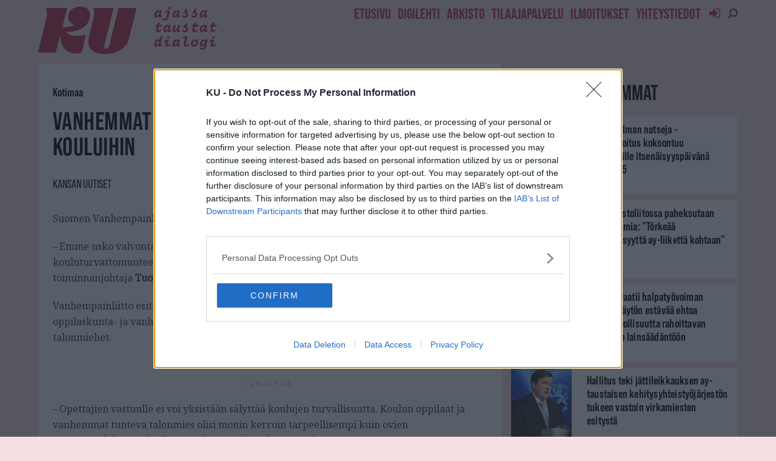

--- FILE ---
content_type: text/html; charset=utf-8
request_url: https://www.google.com/recaptcha/api2/aframe
body_size: 182
content:
<!DOCTYPE HTML><html><head><meta http-equiv="content-type" content="text/html; charset=UTF-8"></head><body><script nonce="yfBycH1XyazV1u9pl0R91g">/** Anti-fraud and anti-abuse applications only. See google.com/recaptcha */ try{var clients={'sodar':'https://pagead2.googlesyndication.com/pagead/sodar?'};window.addEventListener("message",function(a){try{if(a.source===window.parent){var b=JSON.parse(a.data);var c=clients[b['id']];if(c){var d=document.createElement('img');d.src=c+b['params']+'&rc='+(localStorage.getItem("rc::a")?sessionStorage.getItem("rc::b"):"");window.document.body.appendChild(d);sessionStorage.setItem("rc::e",parseInt(sessionStorage.getItem("rc::e")||0)+1);localStorage.setItem("rc::h",'1765030753453');}}}catch(b){}});window.parent.postMessage("_grecaptcha_ready", "*");}catch(b){}</script></body></html>

--- FILE ---
content_type: text/css
request_url: https://www.ku.fi/wp-content/themes/ku_v1/style.css?ver=1.0.0
body_size: 15386
content:
/*
Theme Name: KU
Version: 1.0.0
Theme URI: http://themeforest.net/?ref=jegtheme
Description: A basic starter child theme for customization purpose of JNews theme.
Author: Jegtheme
Author URI: http://themeforest.net/user/jegtheme?ref=jegtheme
Template: jnews
License: GPLv2 or later
License URI: http://www.gnu.org/licenses/gpl-2.0.html
*/

/* ------------------------------------------------------------------------- *
 *  Theme customization starts here
/* ------------------------------------------------------------------------- */

body {
	background-color: #F5DFE3;
}

.jeg_post_title{
	text-transform: uppercase;
	letter-spacing: 0.01em !important;
/*  	letter-spacing: -.01em !important; */
}
h1, h2, h3, h4 {
}

.ku_suosituimmat {
	letter-spacing: 0.01em !important;
}

h3.base_headline{
	font-family: bebas-neue-pro,Helvetica,Arial,sans-serif;
	text-transform: uppercase;
        text-align: center;
        font-weight: 600;
        font-size: 2em;
        margin-top: 0px;
}

#qc-cmp2-persistent-link{display:none;!important}

.ku_base_header {
font-family: bebas-neue-pro,Helvetica,Arial,sans-serif;
text-transform: uppercase;
font-weight: 700;
letter-spacing: 0.3px;
}
.jeg_menu_style_1 > li > a::before, .jeg_menu_style_2 > li > a::before, .jeg_menu_style_3 > li > a::before, .jeg_side_toggle, .jeg_slide_caption .jeg_post_category a, .jeg_slider_type_1_wrapper .tns-controls button.tns-next, .jeg_block_heading_1 .jeg_block_title span, .jeg_block_heading_2 .jeg_block_title span, .jeg_block_heading_3, .jeg_block_heading_4 .jeg_block_title span, .jeg_block_heading_6::after, .jeg_pl_lg_box .jeg_post_category a, .jeg_pl_md_box .jeg_post_category a, .jeg_readmore:hover, .jeg_thumb .jeg_post_category a, .jeg_block_loadmore a:hover, .jeg_postblock.alt .jeg_block_loadmore a:hover, .jeg_block_loadmore a.active, .jeg_postblock_carousel_2 .jeg_post_category a, .jeg_heroblock .jeg_post_category a, .jeg_pagenav_1 .page_number.active, .jeg_pagenav_1 .page_number.active:hover, input[type="submit"], .btn, .button, .widget_tag_cloud a:hover, .popularpost_item:hover .jeg_post_title a::before, .jeg_splitpost_4 .page_nav, .jeg_splitpost_5 .page_nav, .jeg_post_via a:hover, .jeg_post_source a:hover, .jeg_post_tags a:hover, .comment-reply-title small a::before, .comment-reply-title small a::after, .jeg_storelist .productlink, .authorlink li.active a::before, .jeg_footer.dark .socials_widget:not(.nobg) a:hover .fa, div.jeg_breakingnews_title, .jeg_overlay_slider_bottom_wrapper .tns-controls button, .jeg_overlay_slider_bottom_wrapper .tns-controls button:hover, .jeg_vertical_playlist .jeg_video_playlist_current, .woocommerce span.onsale, .woocommerce #respond input#submit:hover, .woocommerce a.button:hover, .woocommerce button.button:hover, .woocommerce input.button:hover, .woocommerce #respond input#submit.alt, .woocommerce a.button.alt, .woocommerce button.button.alt, .woocommerce input.button.alt, .jeg_popup_post .caption, .jeg_footer.dark input[type="submit"], .jeg_footer.dark .btn, .jeg_footer.dark .button, .footer_widget.widget_tag_cloud a:hover, .jeg_inner_content .content-inner .jeg_post_category a:hover, #buddypress .standard-form button, #buddypress a.button, #buddypress input[type="submit"], #buddypress input[type="button"], #buddypress input[type="reset"], #buddypress ul.button-nav li a, #buddypress .generic-button a, #buddypress .generic-button button, #buddypress .comment-reply-link, #buddypress a.bp-title-button, #buddypress.buddypress-wrap .members-list li .user-update .activity-read-more a, div#buddypress .standard-form button:hover, div#buddypress a.button:hover, div#buddypress input[type="submit"]:hover, div#buddypress input[type="button"]:hover, div#buddypress input[type="reset"]:hover, div#buddypress ul.button-nav li a:hover, div#buddypress .generic-button a:hover, div#buddypress .generic-button button:hover, div#buddypress .comment-reply-link:hover, div#buddypress a.bp-title-button:hover, div#buddypress.buddypress-wrap .members-list li .user-update .activity-read-more a:hover, #buddypress #item-nav .item-list-tabs ul li a::before, .jeg_inner_content .jeg_meta_container .follow-wrapper a {
/*	background-color: transparent !important; */
}
.jeg_menu_style_1>li>a:before{ 
-webkit-transition: none;
-o-transition: none;
transition: none;

}
.jeg_block_heading_6::after {
	background-color: transparent !important;

}
/* ul.jeg_main_menu li:nth-of-type(2) a.sf-with-ul::after { */
ul.jeg_main_menu li a.sf-with-ul::after {
	content: none;
}

/* mega-menu margin */
.jeg_mainmenu_wrap .jeg_megamenu .sub-menu{ 
	margin-top: -15px;
/*	margin-top: -75px; 20220613*/
}
.jeg_mainmenu_wrap ul.sub-menu {
	margin-top: -4px;
}
.jeg_pl_lg_4 {
	margin-bottom: 18px;
}

.h_bold {
	font-weight: bold !important;
}

.person {
	font-size: 20px;
	font-family: bebas-neue-pro,Helvetica,Arial,sans-serif;
	letter-spacing: 0.5px;
}
::-moz-selection {
	background: gray;
	color: #fff;
	text-shadow: none;
}

::-webkit-selection {
	background: gray;
	color: #fff;
	text-shadow: none;
}

::selection {
	background: gray;
	color: #fff;
	text-shadow: none;
}

.jeg_content {
	padding: 0px 0 40px;
/*	padding: 20px 0 40px; */
}
@media only screen and (max-width: 1024px) {
.jeg_content {
	padding: 20px 0 40px;
}
}
.jeg_footer .jeg_content {
	background-color: #282828;
	padding-top: 60px;
}
.jeg_footer .jeg_content .vc_col-sm-1{
/*	padding-left: 0px; */
}
@media only screen and (min-width: 800px) and (max-width: 1024px) {
.jeg_sidebar {
    padding-left: 2px !important;
}
}
@media only screen and (max-width: 1024px) {
.jeg_sidebar {
 padding: 0 8px !important;
}
}
@media only screen and (max-width: 767px) {
	.jeg_footer .jeg_content .vc_col-sm-1 p span{ margin: 10px 20px; }

	.jeg_footer .jeg-vc-wrapper { display: flex; flex-flow: column; }
	.jeg_footer .jeg-vc-wrapper .jeg_column{ margin: 8px 0;}
	.jeg_footer .jeg-vc-wrapper .jeg_column:nth-of-type(1) { order: 1;}
	.jeg_footer .jeg-vc-wrapper .jeg_column:nth-of-type(2) { order: 2;}
	.jeg_footer .jeg-vc-wrapper .jeg_column:nth-of-type(3) { order: 3;}
	.jeg_footer .jeg-vc-wrapper .jeg_column:nth-of-type(4) { order: 5;}
	.jeg_footer .jeg-vc-wrapper .jeg_column:nth-of-type(5) { order: 4;}

}

.ku_footer_logo{}
.ku_footer_linkit{

}
.ku_footer_linkit span{
	display: block;
	float: left;
}
.ku_footer_menu li>a, .ku_footer_tietosuoja a{
font-family: bebas-neue-pro,Helvetica,Arial,sans-serif;
font-style: normal;
font-weight: bold;
font-size: 24px;
line-height: 27px;
color: #fff;
text-transform: uppercase;
}
.ku_footer_infoteksti{
font-family: bebas-neue-pro,Helvetica,Arial,sans-serif;
font-style: normal;
font-weight: 300;
font-size: 20px;
line-height: 24px;
color: #fff;
}
.ku_footer_tietosuoja{
line-height: 35px !important;
}
/*
.jeg_overlay_slider .jeg_post_category, .jeg_thumb .jeg_post_category a, .jeg_pl_lg_box .jeg_post_category a, .jeg_pl_md_box .jeg_post_category a, .jeg_postblock_carousel_2 .jeg_post_category a, .jeg_heroblock .jeg_post_category a, .jeg_slide_caption .jeg_post_category a {
    border-color: #fff;
}

.jeg_thumb .jeg_post_category a, .jeg_pl_lg_box .jeg_post_category a, .jeg_pl_md_box .jeg_post_category a, .jeg_postblock_carousel_2 .jeg_post_category a, .jeg_heroblock .jeg_post_category a, .jeg_slide_caption .jeg_post_category a {
    background-color: #fff;
    color: #111111;
}
*/
/*
.jeg_bottombar .jeg_nav_right .menu-item a{text-transform:uppercase !important;font-size:24px;line-height:27px;}.jeg_bottombar .jeg_nav_right .jeg_nav_item{position:relative;top:0px;text-transform:uppercase;}
.jeg_header .jeg_bottombar .jeg_menu:not(.jeg_main_menu) > li > a{line-height: 20px; !important}
*/



.jeg_midbar .jeg_nav_right .menu-item a{text-transform:uppercase !important;font-size:24px;line-height:27px;}
.jeg_midbar .jeg_nav_right .jeg_nav_item{position:relative;top:0px;text-transform:uppercase;}
.jeg_header .jeg_midbar .jeg_menu:not(.jeg_main_menu) > li > a{line-height: 20px; !important}
.jeg_midbar .jeg_nav_item{
        padding-right: 0;
}

.jeg_header .jeg_midbar.jeg_navbar, .jeg_header .jeg_midbar .jeg_main_menu:not(.jeg_menu_style_1) > li > a, .jeg_header .jeg_midbar .jeg_menu_style_1 > li, .jeg_header .jeg_midbar .jeg_menu:not(.jeg_main_menu) > li > a {
/*    line-height: 121px;*/
    line-height: 1em;
}
.jeg_midbar .jeg_mainmenu_wrap ul.jeg_main_menu { /* 20220613 */
margin-top: -60px;
}
.jeg_midbar .jeg_mainmenu_wrap ul.jeg_main_menu li:hover a, .jeg_midbar ul.jeg_accountlink li:hover a i, .jeg_midbar div.jeg_search_wrapper a:hover i{ /* 20220613 */
	color: #4c4c4c;
}
.jeg_midbar a.jeg_search_toggle { line-height: 121px;}
.jeg_main_menu>li>a { color: #bd2945; }

.jeg_topbar {border-bottom: none;}

article p, article h3, article div.jeg_post_meta {
	padding: 10px;
}
p.info {
	font-style: italic;
}
.entry-content{
margin-bottom: 10px;
}
.white_bg {
	background-color: #fff;
	overflow: hidden;
}


ul.jeg_main_menu li a{
	font-family: bebas-neue-pro,Helvetica,Arial,sans-serif;
	vertical-align: top;
	margin-top: 10px;
}
.jeg_nav_right .jeg_main_menu>li>a{
	text-transform: uppercase;
}
.jeg_search_wrapper{
	padding: 0 !important;
}
.jeg_search_button.btn{
}
.jeg_search_popup_expand .jeg_search_form {
	margin-top:-50px;
}
a.jeg_search_toggle i{
	vertical-align: top;
	margin-top: 21px;
}
i.dt_login {
color: #bd2945;
    font-size: 21px;
    display: block;
    margin-top: -42px;
padding-right: 10px;
}

i.dt_login_mobile {
	color: #bd2945;
	font-size: 27px;
	display: block;
	margin-top: 15px;
	margin-right: 0px !important;
}

.jeg_navbar .jeg_nav_item{
	padding-right: 0;
}
div.jeg_nav_center{
}

#footerinfo{
font-family: bebas-neue-pro,Helvetica,Arial,sans-serif;
font-size: 20px;
font-style: normal;
font-weight: 400;
line-height: 24px;
letter-spacing: 0em;
text-align: left;
}


.jeg_nav_center {
font-family: zeitung-mono,"Courier New", Courier, monospace; font-weight: 900; font-style: italic; text-transform: lowercase; font-size: 1.1em; line-height: 1.2em;
margin-top: -15px;
}

.jeg_menu_style_1>li{
padding-right: 11px;
}
.jeg_menu_style_1>li.current-menu-item>a:before, .jeg_menu_style_1>li>a:hover:before {
width: unset;
}
.jeg_logo img{
max-height: 80px;
margin-top: -4px;
/*max-width: 90%; */
}

.ku_suosituimmat{
font-family: bebas-neue-pro,Helvetica,Arial,sans-serif;
width: 100%; min-height: 200px; background-color: #fff; overflow: hidden;
/* padding: 20px 18px 40px 18px; */
padding: 20px 8px 10px 8px;
display: table

}

.ku_suosituimmat article {
display: table-row;
}
.ku_suosituimmat h3{

	text-align: center;
	font-weight: 600;
	font-size: 2.5em;
	margin-top: 0px;
	margin-bottom: 0px;
	text-transform: uppercase;
}

.ku_suosituimmat .pop_count {
	width: 30px;
	font-size: 2.3em;
	float: left;
	margin: 0px 10px 0px 10px;
	font-weight: 600;
	color: #BD2945;
	display: table-cell;
	padding-top: 6px;
}
.ku_suosituimmat .pop_header h4 {
	display: table-cell;
	vertical-align: top;
	margin-top: 0px;
	font-size: 1.5em;
	line-height: 1.3em;
	font-weight: 600;
}
.ku_suosituimmat .pop_header h4 {
	text-transform: unset;
}
.ku_suosituimmat .pop_header h4 a {
	color: #000;
}
.ku_suosituimmat .pop_header h4 a:hover {
	color: #bd2945;
}

.ku_suosituimmat .pop_spacing {
	width: 100%;
	height: 12px;
}
.jeg_sidebar .widget.widget_text {
	margin-bottom: 18px;
}
.cta_tilaa {
	background-color: #BD2945; width: 100%; height: 66px;
	margin: 16px 0px;
	padding-top: 20px;
}
.cta_tilaa.notopmargin{
	margin-top: 0px;
}
@media only screen and (max-width: 478px) {
.cta_tilaa {
	width: calc(100% + 16px);
	margin-left: -8px;
}

}
.cta_tilaa p{
	color: #fff;
	font-family: zeitung-mono,"Courier New", Courier, monospace !important;
	font-style: italic;
	font-size: 1.1em;
	font-weight: 600;
	text-align: center;
}
.cta_tilaa p a{
	color: #fff;
}
.wpb_button, .wpb_content_element, ul.wpb_thumbnails-fluid>li {
	margin-bottom: 18px;
}
.jeg_sidebar {
	padding-left: 2px;
}

.jeg_navbar_mobile{ 
	box-shadow: unset; 
}
.jeg_navbar_mobile .jeg_nav_item{ 
	margin-top: -20px;
}
.jeg_mobile_toggle i.fa-bars { vertical-align: top; margin-top: 20px;}
.jeg_mobile_logo>.site-title>a>img{ 
/* max-height: 30px;
margin-top: 30px; 
*/
max-height: 50px;
margin-top: 50px; 
}


/* footer */

.jeg_footer_2 .footer_column {
	border-right-width: 0px;
}

.dot {
	height: 40px;
	width: 40px;
	border-radius: 50%;
	display: inline-block;
	margin: 3px;
        text-align: center;
}
.bg_red{
	background-color: #F5DFE3;
}
.bg_black{
	background-color: #000;
}
.somedot {
	height: 40px;
	width: 40px;
	background-color: #F5DFE3; 
	border-radius: 50%;
	display: inline-block;
	margin: 3px;
    font-size: 25px;
    text-align: center;
    padding-top: 8px;
color: #000;
margin-bottom: 12px;
}

.somejaot .dot:hover {
opacity: 0.5;
}
.somedot_article {
    text-align: center;
    padding-top: 8px;
    font-size: 25px;
    color: #fff;

}

.fa-facebook.somedot {
	font-size: 35px;
}
.somejaot.mobiili {
	display: none;
	margin: -20px 0px 20px 0px;
}

@media only screen and (max-width: 992px) {
	.somejaot.mobiili { display: block; }
}
@media only screen and (max-width: 480px) {
	.somejaot.mobiili { margin-top: 0px; }
}
/* JUTTU */

.wp-caption-text {
	font-family: bebas-neue-pro,Helvetica,Arial,sans-serif !important;
	font-weight: 400;
	font-size: 1.1em !important;
	line-height: 1.15em !important;
	color: #000 !important;
	letter-spacing: 0.05em !important;
}

.jeg_meta_author span.meta_text, .meta_right>.jeg_meta_date  {
	font-family: bebas-neue-pro,Helvetica,Arial,sans-serif;
	font-size: 1.5em;
	text-transform: uppercase;
}
.entry-header .jeg_post_meta, .jeg_post_meta {
	color: #000;
}
.entry-header .jeg_post_title {
	line-height: 1;
}
h4.ingressi, .content-inner>h3{
	font-family: bebas-neue-pro,Helvetica,Arial,sans-serif; 
	font-size: 28px;
	letter-spacing: 0.1px;
	line-height: 30px;	
	font-weight: 700;
	text-transform: unset;
}
.entry-content blockquote{
	font-family: bebas-neue-pro,Helvetica,Arial,sans-serif;
	font-weight: bold;
	font-size: 42px;
	line-height: 42px;
	border-left-width: 0px;
	color: #BD2945 !important;
	padding-left: 0.5em;
	margin-bottom: 30px;
}


.size-1280 {
	padding-bottom: 128%;
}

.jeg_pl_sm .jeg_thumb {
	width: 100px;
}
.jeg_pl_sm .jeg_postblock_content {
    margin-left: 100px;
    padding-right: 5px;
}

/* PALKKIKAMA */

.jeg_sidebar .widget{
	margin-bottom: 10px;
}

.uusimmat {
}
.uusimmat article.jeg_post{
	margin-bottom: 10px;
}
.uusimmat>.jeg_block_heading_6{
	border: 5px;
	padding-top: 18px;
}
.uusimmat>.jeg_block_heading{
	margin-bottom: 18px;
}
.uusimmat>.jeg_block_heading_6::after{
	background: unset;
}
.etusivu_uusimmat .uusimmat .jeg_block_container { padding: 0px 15px; }

.jeg_block_heading {
	margin-bottom: 18px;
}
.tuoreimmat_text {
	padding: 20px 5px;
}
.tuoreimmat_text .jeg_post_meta {
clear: both; display:block; padding: 0; padding-left: 5px;
font-family: bebas-neue-pro,Helvetica,Arial,sans-serif;
font-size: 18px;
font-weight: 400;
letter-spacing: 0em;
}
.tuoreimmat-text .jeg_post_meta .blog_info{
color: #AAAAAA;
}
.tuoreimmat_text h3.jeg_post_title,.tuoreimmat_text .jeg_postblock_content>h3.jeg_post_title{

font-size: 1.5em;
line-height: 1.3em;
font-weight: 600;
letter-spacing: 0em;
text-align: left;

	text-transform: unset;
	padding-bottom: 0;
}
/*
font-size: 24px;
font-weight: 700;
line-height: 27px;
letter-spacing: 0em;
text-align: left;

	text-transform: unset;
	padding-bottom: 0;
*/
.tuoreimmat_text .jeg_postblock_content::before {
	display: none;
}
/*
.uusimmat>.jeg_block_heading_6 h3, .jeg_block_heading_8 h3{
	width: 100%;
	text-align: center;
	font-size: 32px !important;
	line-height: 34px !important;
	letter-spacing: 0.4px;
	text-transform: uppercase;
}
*/


h3 {
	font-size: 1.563em;
	margin: 1em 0 0.5em;
	line-height: 1.4;
}
h3.jeg_block_title{
	text-transform: uppercase;
	font-size: 2.5em !important;
	width: 100%; text-align: center;
}
.jeg_block_heading_6::after { background-color: unset; background: unset; }
.jeg_block_heading_6 { border-bottom: 0; }

.jeg_blocklink .jeg_block_content h3 {
	font-size: 22px;
	font-weight: bold;
	line-height: 1.1;
	margin: 0 0 5px;

}


.jeg_postblock_content>h3.jeg_post_title {
	font-size: 20px;
	line-height: 22px;
}

.jeg_inner_content {
	margin-bottom: 30px;
	background-color: #fff;
	padding: 15px;
}

.padded {
/*	padding: 32px 24px 48px 24px; */
	padding: 32px 24px 10px 24px;
}

/* marginaalit/paddingit mobiilissa */

@media only screen and (min-width: 768px){
	.jeg_postblock_21.jeg_col_2o3 .jeg_post {
  		float: left;
  		width: 50%;
  		padding-right: 18px;
	}
}

@media only screen and (max-width: 767px) {
	.jeg_inner_content {
		margin-left: -8px;
		margin-right: -8px;
	}
	.container {

	}
	.container .jeg_postblock, .jeg_footer_primary, .jeg_mobile_bottombar{
	}
	.jeg_footer_content>.container>.row{
	}
	.container .row{
	}
	.jeg_mobile_bottombar {
	}

	.ku_footer_menu, .ku_footer_logo, .ku_footer_somenapit, .ku_footer_tietosuoja, .ku_footer_infoteksti, .ku_footer_tietosuoja{
		text-align: center !important;
		margin: 10px 0px;
	}
.mid_container div.jeg-vc-wrapper {
display: flex;
flex-flow: column;
}
.mid_container div.jeg-vc-wrapper div.etusivu_valinnat{
order: 2;
}
.mid_container div.jeg-vc-wrapper div.etusivu_uusimmat{
order: 1;
}
}


ul.osastovalikko>li>a{
	font-size: 22px;
}

.jeg_midbar ul.osastovalikko>li:hover a {
	color: #4c4c4c;
}

/* INFOSIVUT */

.info_container {

}
.info_container h1, .info_container h2, .info_container h3, .info_container h4 {

	font-family: bebas-neue-pro,Helvetica,Arial,sans-serif; 
	font-weight: 700;
	text-transform: uppercase;
}
.info_container h4 {
	text-transform: unset;
}
.info_container p {
	font-family: "Noto Serif",Helvetica,Arial,sans-serif;
}

.menu_info_container p{
    text-transform: none;
    font-size: 17px;
    line-height: 1.05;
    font-weight: 300
}
.jeg_midbar .jeg_nav_right .menu-item a.menu_info_container_link{
    text-transform: none !important;
    line-height: unset;
    font-size: 17px;
    color: #bd2945 !important;
}


.palveluotsikko{
	margin: 0px 0px 0px 5px;
}
table.ilmestymistaulukko  {
	margin: 0 auto;
}
table.ilmestymistaulukko thead tr {
	font-family: bebas-neue-pro,Helvetica,Arial,sans-serif;
	font-weight: bold;
	font-size: 22px;
	text-transform: uppercase;
	text-align: center;
}
table.ilmestymistaulukko thead td {
	padding: 3px 15px 10px 15px;
}
table.ilmestymistaulukko td.ilmestyminen_kk {
	padding: 3px 15px 3px 10px;
	font-weight: bold;
}
table.ilmestymistaulukko tbody tr:nth-child(odd) {
	background: #CCC;
}
table.ilmestymistaulukko span.ilmestyminen_pvm{	
	display: inline-block;
	clear:both;
	font-size: smaller;
}
/* FAKTA */

div.fakta{
	width: 40%;
	min-width: 180px;
        max-width: 300px;
        float: right;
        background-color: #f7f7f785;
        padding: 0px 17px 5px 17px;
        margin: 0px 0px 5px 5px;
        clear: both;
	border: 1px solid #a1a1a1;
}
div.fakta_mobi {
	width: 100%;
        padding: 0px 15px 5px 15px;
	background-color: #f7f7f785;
	overflow: hidden;
	border: 1px solid #a1a1a1;
}

div.fakta h3:first-child{
        display: block;
}
div.fakta_mobi h3:first-child{
        display: block;
}
.fakta h3, .fakta_mobi h3 {
    font-family: zeitung-mono,"Courier New", Courier, monospace;
    font-weight: 900;
    text-transform: uppercase;
    line-height: 1.1em;
    font-size: 1.2em;
    color: #BD2945;
}
.fakta p, .fakta_mobi p {
    font-family: bebas-neue-pro,Helvetica,Arial,sans-serif !important;
    letter-spacing: 0.6px;
    line-height: 1.15;
    font-size: 18px;
    font-weight: 300;
}

div.fakta_mobi{
        display: none;
}
@media only screen and (max-width: 992px) {
	div.fakta  { display: none; }
	div.fakta_mobi { display: block; }
}

.jeg_menu_close {
	z-index: 10000;
}
i.jegicon-cross {
	font-size: 1.65em;
}
.jeg_mobile_wrapper {
	text-align: center;
	width: 100%;
}
i.jegicon-cross {
	color: #fff;
}
.ku_drawer_logo {
max-height: 70px;
}
.jeg_mobile_wrapper .jeg_aside_item { border: 0px }
.jeg_mobile_wrapper .jeg_search_wrapper { margin: 0px 15px; }
.fa-search {
-ms-filter:"progid:DXImageTransform.Microsoft.BasicImage(rotation=0, mirror=1)";-webkit-transform:scaleX(-1);-ms-transform:scaleX(-1);transform:scaleX(-1)
}
.jeg_mobile_wrapper a:hover { color: unset !important; text-decoration: underline; }
ul.jeg_mobile_menu>li>a {
	text-transform: uppercase;
	margin-bottom: 1px;
}
.jeg_mobile_menu.sf-arrows .sf-with-ul::after{
	text-transform: none;
}
.jeg_mobile_menu li.sfHover > a {
	color: #fff !important;
}
ul.jeg_mobile_menu>li:nth-of-type(-n+3)>a {
	font-family: zeitung-mono,"Courier New", Courier, monospace;
	font-style: italic;
	text-transform: lowercase;
	margin-bottom: 3px;
}
ul.jeg_mobile_menu>li:nth-of-type(3)>a, ul.jeg_mobile_menu>li:nth-of-type(9)>a {
	margin-bottom: 30px;
}
li.digimenu_mobile ul li { text-transform: uppercase }
.dark .jeg_mobile_menu ul li a { border: none; margin-bottom: 0; } 


.digi_block {
min-height: 100%;
min-width: 100%;
background-color: #fff;
padding: 5px 5px 15px 5px;
text-align: center;
}
h1.digi_block_no {
font-family: bebas-neue-pro,Helvetica,Arial,sans-serif; 
font-weight: bold; 
font-size: 13em;
margin: -20px 0px -65px 0px;
}
h1.digi_block_text {
font-family: zeitung-mono,"Courier New", Courier, monospace;
font-size: 2em;
text-transform: lowercase;
font-weight: 900;
font-style: italic;
color: #bd2945;
}

.digilehti_etusivu .jeg_postblock_8 .jeg_postblock_content h3.jeg_post_title {
font-size: 23px !important;
margin-top: -8px;
}
.jeg_archive_search.digilehti_haku {
	background-color: #fff;
}
.digilehti_pvm {
font-family: bebas-neue-pro,Helvetica,Arial,sans-serif;
font-size: 40px;
margin: 0px;
text-align: right;
font-weight: 700;
}
h3.digilehti_etusivu_iso{
	text-transform: uppercase !important;
	font-size: 70px !important;
	margin-bottom: 30px;
	text-align: center;
	line-height: 0.95em !important;
}

@media only screen and (min-width: 768px) and (max-width: 1023px) {
.jeg_block_title span {
	font-size: unset;
}
.jeg_pl_xs_4 .jeg_post_title {
	font-size: 1em;
}
}
@media only screen and (max-width: 1200px) {
	h1.digi_block_no {
	font-size: 10em;
	margin: -20px 0px -45px 0px;
	}
	h1.digi_block_text {
	font-size: 1.7em;
	}
}
@media only screen and (max-width: 992px) {
	h1.digi_block_no {
	font-size: 8em;
	margin: -20px 0px -35px 0px;
	}
	h1.digi_block_text {
	font-size: 1.2em;
	}
	h3.digilehti_etusivu_iso{
	font-size: 50px !important;
	}

}
@media only screen and (max-width: 766px) {
	h1.digi_block_no {
	font-size: 5em;
	margin: -10px 0px -25px 0px;
	}
	h1.digi_block_text {
	font-size: 1.0em;
	}
}
@media only screen and (max-width: 480px) {
	h3.digilehti_etusivu_iso{
	font-size: 30px !important;
	}

.jeg_pl_xs_4 .jeg_post_title {
	font-size: 1em;
}

}
.digilehti_etusivu .jeg_postblock_content h3.jeg_post_title {
padding: 0px; text-transform: unset;

}


.thumbnail-container.no_thumbnail::after {
	content: none;
}
.thumbnail-container.no_thumbnail {
	background-color: transparent;
background-image: url("[data-uri]");
/*	background-image: url("[data-uri]");
*/
opacity: .4;
	background-repeat: no-repeat;
	background-size: 100px;
}


/* TILAUKSET */

.order_option {
	min-height: 530px;
	padding: 15px;
box-shadow: 0px 0px 15px 5px #00000021;
}
li.product {
box-shadow: 0px 0px 15px 5px #00000021;
}

.order_option figure img {
	margin: -40px 0px;
}
.order_option h1 {
	text-transform: uppercase;
}
.order_option h1, .order_option h3{
	font-family: bebas-neue-pro,Helvetica,Arial,sans-serif;
	font-weight: 600;
	text-align: center;
	font-size: 37px;
	margin: 0;
}
.order_option h3{
	font-size: 60px;
}
.order_option p{
	font-size: 17px;
	line-height: 20px;
	min-height: 90px;
}
.order_option span.price_detail {
	font-size: 20px;
	color: #000;
}
.order_option a.btn{
    background-color: #BD2945 !important;
    border-radius: 5px;
    display: flex;
    justify-content: center;
    align-items: center;
}
.order_option ul {
	list-style: initial;
}
.order_option li {
	display: list-item;
	margin-left: 2em;
}


div.kumppanit {
background-color: #fff;
min-height: 250px;
}
.kumppanit_mobiiliotsikko {
  background-color: #f2f2f2;;
  margin: 0;
  padding: 0;
  font-family: bebas-neue-pro,Helvetica,Arial,sans-serif;
  text-transform: uppercase;
  font-weight: 700;
  letter-spacing: 0.7px;
  font-size: 18px;
  text-align: center;
  display: none;
}
.kumppanit_mobiiliotsikko h3 {
 margin: 5px 0px -20px 0px;

}
.kumppanit li.wpra-item a::after {
  content: "  \f08e";
  font-family: FontAwesome;
  font-weight: 300;
  font-size: 15px;
}
@media only screen and (max-width: 767px) {
	div.kumppanit {
	min-height: unset;
	}
	.kumppanit_mobiiliotsikko {
	display: block;
	}
	.kumppanit_logo {
	display: none;
	}
}

div.box_18 {
	padding-left: 0px; padding-right: 18px;
}
div.box_15 {
	padding-left: 0px; padding-right: 15px;
}
.pad_left_10{
	padding-left: 10px;
}
.pad_left_15{
	padding-left: 15px;
}
.pad_left_right_15 {
	padding-left: 15px;
	padding-right: 15px;
}
.pad_top_20 {
	padding-top: 20px;
}
.pad_15 {
	padding: 15px;
}
.pad_15_23 {
	padding: 15px 23px;
}
.pad_8 {
	padding: 8px;
}
.nomargin {
	margin: 0px;
}
div.kumppanit ul {
	list-style:none;
	padding: 20px 10px 10px 10px;
	font-family: bebas-neue-pro,Helvetica,Arial,sans-serif;
	font-size: 20px;
	line-height: 22px;
}
div.kumppanit ul>li>a {
	color: #000;
}
.kumppanit_logo {
	margin-bottom: 0px;
}



/* EXCERPT */ 

div.fade_excerpt{
  position: relative;
}

div.fade_excerpt:after {
  position: absolute;
  top: 0;
  left: 0;
  height: 100%;
  width: 100%;
  content: "";
  background: linear-gradient(to top,
     rgba(255,255,255, 1) 0%,
     rgba(255,255,255, 0) 100%
  );
  pointer-events: none; /* so the text is still selectable */
}

div.restricted_msg {
	border: 1px solid grey;
	padding: 20px; 
	margin: 10px 0px;
	overflow: hidden;
	background-color: #fff;
}
div.restricted_msg h4 {
	font-family: bebas-neue-pro,Helvetica,Arial,sans-serif;
	text-transform: uppercase;
	font-size: x-large;
	font-weight: 600;
}
div.restricted_msg p {
	font-family: bebas-neue-pro,Helvetica,Arial,sans-serif; 
	font-size: 22px;
	font-weight: 300;
}


div.currentissuesidebar.cb-module-block .cb-article-small.cb-separated {
    padding-bottom: 14px;
    margin: 0px 0px 7px 0px;
    border-bottom: 0px;
    padding: 4px;
}
div.currentissuesidebar h4 {
text-transform: none;
}
div.currentissuesidebar {
letter-spacing: 0px;
font-size: 20px;
padding: 10px;
}

.jeg_pl_xs_4 .jeg_postblock_content:before{
	content: unset;
}
article.currentarticle.jeg_pl_xs_4 .jeg_postblock_content:before{
	content: "\F0DA";
	top: 5px;
	font-size: 26px;
}

article p {
        line-height: 1.5;
}
article.currentarticle {
background-image: url([data-uri]);
}

/* lue lisää tästä numerosta */

.jeg_prevnext_post {
	border-top: none;
	border-bottom: none;

}
h3.prevnext_header {
	text-transform: uppercase;
	border-left: 0px;
	padding-left: 0px;
	font-family: bebas-neue-pro,Helvetica,Arial,sans-serif;
	font-size: 27px;
}

/* napit */
.btn:not(.jeg_search_button), .button, input[type=submit]{
	color: #fff !important;
}
input[type="submit"], .btn:not(.jeg_search_button), .button {
	background-color: #bd2945 !important;
}


/* näköislehden etusivut */

.nakoislehti_container{
	text-align: center;
}
.nakois_wrapper {
	background-color: #fff;
	padding-top: 20px;
}
.nakois_issue{
	width: 150px;
	height: 250px;
	margin-right: 9px;
	display: inline-block;
}
.nakois_issue h3 {
	text-align: center;
	margin-top: 4px;
	font-family: bebas-neue-pro,Helvetica,Arial,sans-serif;

}

.nakois_issue:hover img  { opacity: 0.35; }

.nakois_issue img {
	height: 190px;
	display: block;
	margin: auto;
-moz-box-shadow: 0 0 7px #6c6b6b;
-webkit-box-shadow: 0 0 7px #6c6b6b;
box-shadow: 0px 0px 7px #6c6b6b;
}
.nakois_year {
 width: 100%;
 clear: both;
 text-align: left;
 font-family: bebas-neue-pro,Helvetica,Arial,sans-serif;
 overflow: hidden; 
 border-bottom: 2px solid #000;
 margin-bottom: 15px;
}
.nakois_year h2{
 font-size: 32px;
 margin: 4px 12px 4px 0px;
 font-weight: 600;
 display: inline-block;
 float: left;
}
.nakois_year h2 a{
 color: #000;
}
.nakois_year h2.current_nakois a{
 color: #bd2945;
}
.nakois_year h2 a:hover{
 color: #7d7b7b;
}

.wrap{ position: relative; }
.wrap img {width: 100%; }
.wrap-links {box-sizing: border-box; width: 100%; position: absolute; bottom: 0; left:0; padding-bottom: 60px;}
.wrap-links { display: none;}
.wrap-links a {background-color: #fff; padding: 4px 7px; color: #000; font-family: bebas-neue-pro,Helvetica,Arial,sans-serif; text-transform: uppercase; font-size: 17px; margin: 3px 0px; display: inline-block; font-weight: bold;}
.wrap-links a:hover { color: #3f3f3f;}
/*.wrap:hover .wrap-links { display: block: }*/
.nakois_issue:hover .wrap-links { display: block; }

/* Etusivun muokkaukset */

.etusivut .jeg_post_category { visibility: hidden; }

.etusivut h1.etusivu_label {text-align: right; color: #BD2945; font-family: zeitung-mono,"Courier New", Courier, monospace; font-size: 60px; font-weight: 700; font-style: italic; margin: 0px; text-transform:lowercase;}
.etusivut p.etusivu_desc { text-align: right; font-family: bebas-neue-pro,Helvetica,Arial,sans-serif; font-size:24px; margin:4px 0px 0px 0px; }

@media only screen and (max-width: 1024px) {
.etusivut h1.etusivu_label { font-size: 33px; margin-top: 10px;}
.etusivut p.etusivu_desc { font-size: 17px; }

}
@media only screen and (max-width: 767px) {
.etusivut h1.etusivu_label { font-size: 25px; margin-top: 10px; text-align:center;}
.etusivut p.etusivu_desc { font-size: 14px; text-align: center; }
.jeg_slider_type_3 .jeg_post_title{ font-size:24px !important;}
}

.etusivun_nosto {
	background-color: #BD2945; 
	width: 100%; 
	margin: 0px 0px 18px 0px !important;
	padding: 20px 0px;
	display: flex;
}

.etusivun_nosto_merkki {
    width: 160px;
/*    width: 250px; */
    height: 100%;
    overflow: hidden;
    float: left;
    flex-shrink: 0.3;
}
.etusivun_nosto_merkki p{
    color: #fff;
    font-family: bebas-neue-pro,Helvetica,Arial,sans-serif;
    font-style: normal;
    font-weight: 700;
    font-size: 288px;
    float: left;
    text-transform: uppercase;
    /* position: absolute; */
    /* overflow: hidden; */
    margin-top: 100px;
    margin-left: 20px;
}
.etusivun_nosto_teksti {
    padding-top: 5px;
    padding-right: 30px;
    width: 100%;
}
.etusivun_nosto_teksti p {
font-family: bebas-neue-pro,Helvetica,Arial,sans-serif;
font-style: italic;
font-weight: 700;
font-size: 32px;
line-height: 32px;
color: #FFFFFF;
margin-bottom: 20px;
}

.etusivun_nosto_meta {
width: 100%;
}
.etusivun_nosto_lahde{
display: table;
float: left;
/* clear: left; */
font-style: normal;
font-weight: 400;
font-size: 20px;
line-height: 0.95em;
color: #fff;
/* identical to box height, or 112% */
}
.etusivun_nosto_luelisaa{
display: table;
float: right;
font-family: bebas-neue-pro,Helvetica,Arial,sans-serif;
font-style: normal;
font-weight: 400;
font-size: 20px;
line-height: 24px;
color: #fff;
margin-right: 20px;
}
.etusivun_nosto_luelisaa a{
color: #fff;
}
.etusivun_nosto_luelisaa img {
height: 14px; 
margin-left: 7px;
}

.nosto_container {
margin: 0;
}
.etusivu_ykkosnosto {
margin-bottom: 0px;
}
.etusivu_ykkosnosto_pienet {

}
.etusivu_ykkosnosto_pienet article{
/*	max-height: 128px; */
}
.etusivu_ykkosnosto header.jeg_postblock_heading{
	margin-bottom: 0px;

}
.etusivu_ykkosnosto header.jeg_postblock_heading h3{
	padding: 14px 10px 3px 10px;
}
.etusivu_ykkosnosto header.jeg_postblock_heading h3.ku_big_header{
	font-size: 70px;
	line-height: 0.95em;
}

.etusivu_ykkosnosto div.jeg_post_excerpt{
	margin-top: 0px;
}
.etusivu_ykkosnosto div.jeg_post_excerpt p{
font-family: bebas-neue-pro,Helvetica,Arial,sans-serif;
font-style: normal;
font-weight: 300;
font-size: 24px;
letter-spacing: 0.4px;
line-height: 0.95em;
}


p.ku_excerpt_white{
	color: #fff;
	font-family: bebas-neue-pro,Helvetica,Arial,sans-serif !important;
font-style: normal;
font-weight: 400;
font-size: 24px;
line-height: 0.95em;
padding: 0px 10px;
}

.front_box_bottom_single{
	margin-bottom: 13px;
}
.front_box_bottom_single h3.jeg_post_title.shorttitle{
	font-size: 45px;
}
.front_box_bottom_double h3.jeg_post_title.shorttitle{
	font-size: 25px;
}

.front_box_bottom_single .jeg_post_meta{
	display: none;
}
.front_box_bottom_single .jeg_post {
	margin-bottom: 5px;
}
.front_box_bottom_single .jeg_post_category {
	left: 50%;
	transform: translateX(-50%);
}
.front_box_bottom_single .jeg_post_excerpt p {
	padding-left: 0px;
}
.front_box_bottom_single .jeg_post_category span a{
	font-family: zeitung-mono,"Courier New", Courier, monospace;
	text-transform: lowercase;
	font-size: 15px;
	font-style: italic;
	color: #fff;
	font-weight: 600;
	text-shadow: 1px 1px 10px #000,1px 1px 15px #000;
	letter-spacing: 0px;
}
.front_box_bottom_single h3.jeg_post_title{
	font-size: 35px;
	line-height: 0.95em;
	margin-bottom: 0px;
	padding-bottom: 0px;
	padding-left: 0px;
}
.front_box_bottom_single .jeg_post_category a {background-color: transparent !important; }

.front_box_bottom_double h3.jeg_post_title{
	padding-bottom: 0px;
	padding-left: 0px;
	margin-bottom: 0px;
}
@media only screen and (min-width: 767px) {
.front_box_bottom_double {
	max-height: 150px;
}
}
.front_box_bottom_double .jeg_post{
	width: 50%;
	padding-right: 18px;
}

@media only screen and (max-width: 992px) {
.jeg_pl_lg_4 .jeg_post_title{
	font-size: 25px;
	line-height: 1em;
}
	.etusivu_ykkosnosto div.jeg_post_excerpt p{
		font-weight: 300;
		font-size: 20px;
	}
	.etusivu_ykkosnosto header.jeg_postblock_heading h3.ku_big_header{
        	font-size: 45px;
	}

}

.unset_heading h3.jeg_post_title { text-transform: unset !important; }

[data-vc-full-width="true"] .vc_column_container {
	padding-right: 0px;
	padding-left: 0px;
}
div.jeg_postblock_3 div.jeg_post_excerpt, div.jeg_postblock_4 div.jeg_post_excerpt{
	display: none;
}
.etusivut .jeg_slider_type_3 h2.jeg_post_title {
	font-size: 30px;
	line-height: 1.05;
}

.etusivut .jeg_slide_caption .jeg_post_title a {
	text-shadow: 4px 5px 10px rgb(0 0 0 / 30%), 1px 1px 15px rgb(0 0 0 / 30%);
}
.etusivut .jeg_slider_type_3_wrapper .tns-controls button.tns-prev:before, .etusivut .jeg_slider_type_3_wrapper .tns-controls button.tns-next:before {
	font-size: 27px;
}
.etusivut .jeg_postblock_2 .jeg_post_excerpt {
display: none;
}
.etusivut .jeg_postblock_2 article.jeg_pl_lg_2 h3.jeg_post_title {
    font-size: 30px;
    line-height: 1;
}
.etusivut .jeg_postblock_8 article.jeg_pl_md_1:nth-child(-n+2) h3.jeg_post_title{
	font-size: 27px !important;
	line-height: 0.95 !important;
}
.etusivut .jeg_slider_type_4 .jeg_slide_caption .jeg_post_title {
	font-weight: bold;
}
.jeg_postblock_21 {
}
@media only screen and (max-width: 480px) {
	.front_box_bottom_double .jeg_post {
		padding-right: 0px;
		margin-bottom: 0px;
	}
	.jeg_pl_lg_4 .jeg_post_excerpt {
		max-height: unset;
	}
	.etusivu_ykkosnosto div.jeg_post_excerpt p{
		font-weight: 300;
		font-size: 20px;
	}
	p.ku_excerpt_white{
		display: none;
	}
	.front_box_bottom_single h3.jeg_post_title{
		font-size: 25px;
	}
	.jeg_postblock_11 .jeg_post .jeg_post_title {
  		font-size: 24px;
	}
	.jeg_postblock_8 .jeg_post .jeg_post_title{ 
		font-size: 20px !important;
	}
}

.front_box_bottom_double .box_wrap{
	max-height: 150px;
}
.front_box_bottom_double .jeg_post_meta, .front_box_bottom_double .jeg_post_category{
	display: none;
}

.uusimmat {
	padding: 10px 0px;
}
.uusimmat.default_sidebar{
	padding: 10px 0px 0px 0px;
}

@media only screen and (max-width: 480px) {
.uusimmat {
	padding: 10px 0px;
}

}

.dialoginosto {
	float: left;
	clear:both;
	width: 100%;
	margin: 15px 0px 3px 0px;
}
.dialoginosto_kuva {
/*	width: 120px;padding: 5px 10px;float: left;*/
    width: 90px;
    height: 90px;
    float: left;
    border-radius: 45px;
    background-position: center;
    background-size: 120px;
    margin: 0px 10px 5px 10px;
}
.dialoginosto_teksti {

}
.dialoginosto_teksti h3.dialoginosto_kirjoittaja{
font-size: 28px;font-family: bebas-neue-pro,Helvetica,Arial,sans-serif;color: #BD2945;text-transform: uppercase;font-weight: 700;margin: 0px;
}
.dialoginosto_teksti h4.dialoginosto_otsikko{
font-size: 24px;margin: -3px 5px -3px 0px;font-family: bebas-neue-pro,Helvetica,Arial,sans-serif; line-height: 1.1;
}
.dialoginosto_teksti h4.dialoginosto_otsikko a{
	color: #000;
}
.dialoginosto_teksti h4.dialoginosto_otsikko a:hover{
	color: #BD2945;
}
/* ilmot */


.ilmolaatikko {
padding: 13px 0px 13px 0px; border: 1px solid #000; border-left: unset; border-right: unset; min-height: 151px;
}
.ilmoteksti {
text-align: center; background-color: #F5DFE3; width: 100px; margin: 0 auto; margin-top: -50px; padding-bottom: 8px;
}
.ilmo {
max-width: 776px; height: 150px; background-color: lightgrey; margin: 0 auto;
}

.ads-text {
}
/* WOOCOMMERCE */

.woocommerce div.product .woocommerce-tabs, .woocommerce-page div.product .woocommerce-tabs, .woocommerce .entry-summary, .woocommerce .summary {
	padding: 15px;
	background-color: #fff;
}
.product {
	overflow: hidden;
}
.woocommerce .cart_totals, .woocommerce .woocommerce-billing-fields, .woocommerce .woocommerce-additional-fields, .woocommerce .type-product, .woocommerce .woocommerce-shipping-fields {
	background-color: #fff;
	padding: 10px !important;
}
.woocommerce .shop_table, .woocommerce .woocommerce-checkout-payment, .woocommerce-form, .woocommerce-MyAccount-content {
	background-color: #fff !important;
	padding: 10px;
}
.woocommerce .variations_form{
	padding: 15px;
}
.woocommerce .product_meta {
	display: none;
}
.woocommerce .woocommerce-MyAccount-navigation {
	background-color: #fff;
	padding:5px;
}
.woocommerce .woocommerce-error, .woocommerce .woocommerce-info, .woocommerce .woocommerce-message{
	margin-top: 0px; 
/*	padding: 10px; 20220622*/
	border: none; 
}
.woocommerce h1 {
	font-family: bebas-neue-pro,Helvetica,Arial,sans-serif;
	text-transform: uppercase;
	font-weight: 700;
}
.woocommerce h2 {
	font-family: bebas-neue-pro,Helvetica,Arial,sans-serif;
	text-transform: uppercase;
	font-weight: 700;
	font-size: 28px !important;
}
.woocommerce nav.woocommerce-breadcrumb {
font-family: bebas-neue-pro,Helvetica,Arial,sans-serif;
font-size: 20px;
padding: 10px;
background-color: #FFF;
}

.woocommerce li.product .button {
	color: #fff;
	display: flex;
	padding: .618em 1em !important;
}
.woocommerce .button.single_add_to_cart_button {
	margin: 10px 0px;
}
.woocommerce div.product p.price, .woocommerce div.product span.price, a.woocommerce-review-link {
	color: #000;
}
.woocommerce div.woocommerce-variation-price span.amount bdi {
	font-size: 30px;font-weight: 700;padding: 0;margin: 10px 0px;
}

.woocommerce .checkout-terms-link { font-size: 17px; }

.woocommerce p.woocommerce-thankyou-order-received {
	font-size: 24px;
	background-color: #fff;
	padding: 15px;
}
.woocommerce ul.woocommerce-thankyou-order-details {
	background-color: #fff;
	padding: 15px;
}
.woocommerce address {
	background-color: #fff;
	padding: 15px;
}

/* testit */

.container, .vc_column_container {
    padding-right: 8px;
    padding-left: 8px;
}
.col-lg-1, .col-lg-2, .col-lg-3, .col-lg-4, .col-lg-5, .col-lg-6, .col-lg-7, .col-lg-8, .col-lg-9, .col-lg-10, .col-lg-11, .col-lg-12, .col-md-1, .col-md-2, .col-md-3, .col-md-4, .col-md-5, .col-md-6, .col-md-7, .col-md-8, .col-md-9, .col-md-10, .col-md-11, .col-md-12, .col-sm-1, .col-sm-2, .col-sm-3, .col-sm-4, .col-sm-5, .col-sm-6, .col-sm-7, .col-sm-8, .col-sm-9, .col-sm-10, .col-sm-11, .col-sm-12, .col-xs-1, .col-xs-2, .col-xs-3, .col-xs-4, .col-xs-5, .col-xs-6, .col-xs-7, .col-xs-8, .col-xs-9, .col-xs-10, .col-xs-11, .col-xs-12 {
    padding-right: 8px;
    padding-left: 8px;

}
.row, .jeg_vc_content .vc_inner {
    margin-right: -8px;
    margin-left: -8px;
}
.margin_0 {
    margin-right: 0px !important;
    margin-left: 0px !important;
}

/* indexwrapper */
.jnews_index_content_wrapper {
   background-color: white;
}

li.top_bold_menu ul{font-weight: bold; }


--- FILE ---
content_type: image/svg+xml
request_url: https://www.ku.fi/media/ku_logo.svg
body_size: 4167
content:
<svg width="200" height="99" viewBox="0 0 200 99" fill="none" xmlns="http://www.w3.org/2000/svg">
<g clip-path="url(#clip0_395_3944)">
<path d="M83.8432 -0.000521657H84.8433C85.0016 0.0663074 85.1716 0.100722 85.3433 0.100722C85.515 0.100722 85.685 0.0663074 85.8433 -0.000521657H89.1768C89.9336 0.146823 90.7013 0.229795 91.472 0.247513C94.6485 0.559731 97.6227 1.95473 99.8999 4.20042C103.452 7.45828 105.013 11.704 105.235 16.4728C105.606 24.4569 102.71 31.2817 97.8311 37.3199C94.2308 41.7753 89.583 44.7822 84.4441 47.0409C78.4896 49.558 72.1857 51.1428 65.7525 51.74C63.6293 51.9717 61.506 52.1728 59.3693 52.2901C58.9907 52.3114 58.4273 52.2133 58.2667 52.6874C58.106 53.1614 58.5944 53.4201 58.8626 53.7279C61.8585 57.1648 65.7836 58.7454 70.0804 59.5634C73.8113 60.1621 77.6013 60.2988 81.3654 59.9707C85.6671 59.724 89.9086 58.97 94.1756 58.4341C94.7016 58.3883 95.2296 58.3705 95.7574 58.3808C96.4857 58.3673 96.7681 58.7042 96.6364 59.4469C96.4715 60.3708 96.1481 61.2528 95.9018 62.1546C94.5642 67.0585 93.7135 72.0682 92.7523 77.0538C91.9182 82.0062 90.7515 86.8964 89.2603 91.6907C88.1201 95.0729 88.8774 94.4184 85.66 95.2442C81.6765 96.2969 77.5555 96.7284 73.4415 96.5235C69.6781 96.394 65.9832 95.4761 62.5937 93.8288C59.2042 92.1814 56.195 89.8409 53.759 86.9574C50.9381 83.5985 48.7629 79.7427 47.344 75.5862C45.882 71.4645 44.9786 67.1642 44.6581 62.8007C44.5272 61.1568 44.2625 59.4845 44.7197 57.6836C44.1294 61.6955 42.9503 65.4026 42.0175 69.1679C40.0096 77.2599 37.9409 85.3363 35.8877 93.4163C35.5558 94.724 35.4369 94.8377 34.1269 94.8377C23.1563 94.8524 12.1862 94.8524 1.21663 94.8377C0.996907 94.8791 0.770261 94.8636 0.558217 94.7924C0.346172 94.7213 0.15573 94.5969 0.00494385 94.4312V94.09C0.680842 88.2189 2.50189 82.6122 3.83599 76.8946C6.33009 66.2035 8.98558 55.5529 11.5505 44.8803C13.3814 37.2687 15.3418 29.6883 17.0383 22.0447C18.4516 16.1317 18.2642 9.94662 16.4955 4.13078C16.4203 3.91686 16.3565 3.69908 16.3044 3.47836C16.2687 3.37744 16.2565 3.26964 16.2689 3.16326C16.2813 3.05689 16.3179 2.95478 16.3758 2.86487C16.4338 2.77495 16.5115 2.69961 16.603 2.64468C16.6946 2.58974 16.7975 2.55669 16.9038 2.54806C17.2887 2.48878 17.6784 2.46806 18.0673 2.48622C31.0389 2.48338 44.011 2.48338 56.9835 2.48622C58.9086 2.48622 59.0423 2.65323 58.571 4.55649C55.6423 16.3669 52.7274 28.1807 49.8261 39.9978C49.3236 42.0503 49.366 42.11 51.4284 42.395C54.306 42.6779 57.2091 42.5422 60.0481 41.992C64.1213 41.3877 68.13 40.4063 72.0231 39.0604C72.4181 38.9232 72.8052 38.7647 73.1881 38.5977C73.4103 38.5003 73.7324 38.4442 73.7345 38.1464C73.7345 37.8209 73.3905 37.8216 73.1683 37.7477C71.3838 37.184 69.6909 36.3616 68.1433 35.3064C66.0844 33.9346 64.3632 32.1106 63.1097 29.9724C61.8562 27.8342 61.1033 25.4378 60.908 22.9644C60.5318 19.0455 61.3325 15.1033 63.2071 11.6454C65.0816 8.18748 67.944 5.37224 71.4258 3.56223C73.7032 2.38347 76.0873 1.42537 78.5457 0.700941C80.129 0.344912 81.7418 0.138135 83.3634 0.0833277C83.5247 0.0684029 83.6981 0.121709 83.8411 -0.00195312" fill="#BD2945"/>
<path d="M111.799 2.9262H153.136C152.509 5.53306 151.896 8.09086 151.277 10.6465C145.801 33.2725 140.323 55.8979 134.844 78.5229C134.43 80.2321 133.945 81.9236 134.324 83.7195C134.815 86.0506 136.634 87.1856 138.884 86.5112C140.439 85.9956 141.77 84.9568 142.651 83.5703C143.511 82.3057 144.127 80.8894 144.465 79.3956C150.598 54.277 156.721 29.1566 162.833 4.03418C163.058 3.10529 163.412 2.87288 164.315 2.87501C175.953 2.90676 187.591 2.90914 199.229 2.88213C199.851 2.88213 200.134 2.93329 199.937 3.71151C194.641 24.7483 189.409 45.7957 184.068 66.8176C181.648 76.341 175.941 83.4651 167.991 88.8003C161.471 93.0742 154.127 95.9181 146.437 97.1461C140.88 98.1672 135.202 98.3437 129.593 97.6699C124.122 96.9763 118.747 95.8661 113.799 93.2152C106.488 89.2971 102.769 83.0088 101.986 74.6986C101.502 69.5659 102.504 64.6706 103.72 59.7483C106.812 47.2399 109.9 34.7315 112.765 22.1649C114.311 15.9494 114.006 9.41477 111.888 3.3718C111.847 3.22554 111.817 3.07665 111.798 2.9262" fill="#BD2945"/>
</g>
<defs>
<clipPath id="clip0_395_3944">
<rect width="200" height="98.0769" fill="white"/>
</clipPath>
</defs>
</svg>

--- FILE ---
content_type: application/javascript
request_url: https://www.ku.fi/wp-content/themes/ku_v1/js/dfp.js?ver=20220811
body_size: 958
content:
 var googletag = googletag || {};
 googletag.cmd = googletag.cmd || [];
 (function() {
   var gads = document.createElement('script');
   gads.async = true;
   var useSSL = 'https:' == document.location.protocol;
   gads.src = (useSSL ? 'https:' : 'http:') +
       '//www.googletagservices.com/tag/js/gpt.js';
   var node = document.getElementsByTagName('script')[0];
   node.parentNode.insertBefore(gads, node);
 })();

 var gptAdSlots = [];
 googletag.cmd.push(function() {

	//www sidebar
	var mapping = googletag.sizeMapping().
		addSize([320, 200], [300, 300]).  //<481
		addSize([768, 200], [160, 600]).  //<481
		addSize([1020, 200], [160, 600]).  //768-730
		addSize([1200, 400], [300, 300]).		//1200
		build();

	//www top 1
	var mapping1 = googletag.sizeMapping().
		addSize([320, 200], [300, 300]).  //<481
		addSize([468, 200], [300, 300]).  //<481
		addSize([768, 200], [728, 90]).  //<481
		addSize([1020, 200], [980, 400]).
		build();

	//www top2
	var mapping2 = googletag.sizeMapping().
		addSize([1020, 200], [980, 120]).  //768-730
		build();

	//www below content
	var mapping3 = googletag.sizeMapping().
		addSize([0, 0], [300, 300]).  //<481
		addSize([481, 200], [300, 300]).  //<481
		build();

	//www footer
	var mapping4 = googletag.sizeMapping().
		addSize([768, 200], [728, 90]).  //<481
		addSize([1020, 200], [980, 400], [980, 120]).
		build();
		
	//front
	var mapping5 = googletag.sizeMapping().
		addSize([320, 200], [300, 300]).  //<481
		addSize([768, 200], [728, 90]).  //<481
		addSize([1020, 200], [980, 120]).  //768-730
		build();

	//logo
        var mapping6 = googletag.sizeMapping().
                addSize([1020, 200], [728, 90]).
                addSize([768, 200], [468, 60]).
                build();

	var mapping7 = googletag.sizeMapping().
		addSize([0, 0], [300, 300]).
		build();

   gptAdSlots[0] = googletag.defineSlot('/49035358/news_sidebar_1', [0,0], 'div-gpt-ad-1455014129173-2').defineSizeMapping(mapping).addService(googletag.pubads());
   gptAdSlots[1] = googletag.defineSlot('/49035358/news_sidebar_2', [0,0], 'div-gpt-ad-1660204049216-0').defineSizeMapping(mapping).addService(googletag.pubads());
   gptAdSlots[2] = googletag.defineSlot('/49035358/news_sidebar_3', [0,0], 'div-gpt-ad-1455014129173-4').defineSizeMapping(mapping).addService(googletag.pubads());
   gptAdSlots[3] = googletag.defineSlot('/49035358/news_sidebar_4', [0,0], 'div-gpt-ad-1455014129173-5').defineSizeMapping(mapping).addService(googletag.pubads());
   
   gptAdSlots[5] = googletag.defineSlot('/49035358/news_top_banner', [0,0], 'div-gpt-ad-1455014129173-6').defineSizeMapping(mapping1).addService(googletag.pubads());
   gptAdSlots[6] = googletag.defineSlot('/49035358/news_top_banner_2', [0,0], 'div-gpt-ad-1455014129173-7').defineSizeMapping(mapping2).addService(googletag.pubads());

   gptAdSlots[7] = googletag.defineSlot('/49035358/news_below_content', [0,0], 'div-gpt-ad-1455014129173-0').defineSizeMapping(mapping3).addService(googletag.pubads());

   gptAdSlots[8] = googletag.defineSlot('/49035358/news_footer', [0,0], 'div-gpt-ad-1455014129173-1').defineSizeMapping(mapping4).addService(googletag.pubads());

   gptAdSlots[9] = googletag.defineSlot('/49035358/front_horisontal_1', [0,0], 'div-gpt-ad-1455028147193-0').defineSizeMapping(mapping5).addService(googletag.pubads());
   gptAdSlots[10] = googletag.defineSlot('/49035358/front_horisontal_2', [0,0], 'div-gpt-ad-1455028147193-1').defineSizeMapping(mapping5).addService(googletag.pubads());
   gptAdSlots[11] = googletag.defineSlot('/49035358/front_horisontal_3', [0,0], 'div-gpt-ad-1455028147193-2').defineSizeMapping(mapping5).addService(googletag.pubads());
   gptAdSlots[12] = googletag.defineSlot('/49035358/front_horisontal_4', [0,0], 'div-gpt-ad-1455028147193-3').defineSizeMapping(mapping5).addService(googletag.pubads());

   gptAdSlots[13] = googletag.defineSlot('/49035358/etusivu_top_banner', [0,0], 'div-gpt-ad-1455028147193-4').defineSizeMapping(mapping5).addService(googletag.pubads());

//   gptAdSlots[14] = googletag.defineSlot('/49035358/news_logo_banner', [0,0], 'div-gpt-ad-1455708799675-0').defineSizeMapping(mapping6).addService(googletag.pubads());

   gptAdSlots[15] = googletag.defineSlot('/49035358/news_sidebar_5', [0,0], 'div-gpt-ad-1459326474075-0').defineSizeMapping(mapping).addService(googletag.pubads());
   gptAdSlots[16] = googletag.defineSlot('/49035358/news_sidebar_6', [0,0], 'div-gpt-ad-1459344902830-0').defineSizeMapping(mapping).addService(googletag.pubads());

   gptAdSlots[17] = googletag.defineSlot('/49035358/news_text_1', [300,300], 'div-gpt-ad-1464771966451-0').defineSizeMapping(mapping7).addService(googletag.pubads());
   

   googletag.pubads().collapseEmptyDivs(true);
   googletag.enableServices();
 });





--- FILE ---
content_type: image/svg+xml
request_url: https://www.ku.fi/media/ku_nuoli_valkoinen.svg
body_size: 209
content:
<svg width="28" height="16" viewBox="0 0 28 16" fill="none" xmlns="http://www.w3.org/2000/svg">
<path d="M1 8H26M26 8L19.1818 1M26 8L19.1818 15" stroke="white" stroke-width="2" stroke-linecap="round"/>
</svg>
